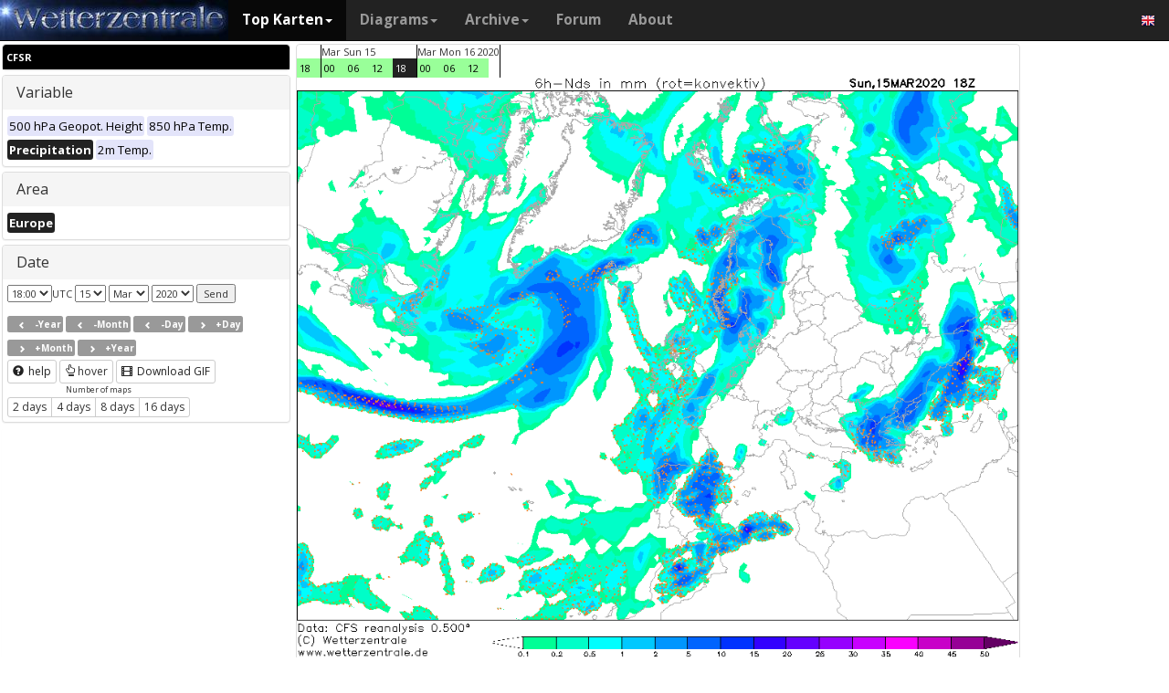

--- FILE ---
content_type: text/html; charset=UTF-8
request_url: https://wetterzentrale.de/en/reanalysis.php?uur=1800&var=4&nmaps=8&map=1&model=cfsr&jaar=2020&maand=03&dag=15
body_size: 44190
content:

<!DOCTYPE html>
<html lang="en">
<head>
  <title>Reanalysis archives</title>
  <meta name="keywords" content="historical weathermaps, reanalysis, CFSR, ERA-interim, ERA" />
  <meta name="description" content="Reanalysis archives of the past decades covering Europe." />
  <meta charset="utf-8">
<meta http-equiv="X-UA-Compatible" content="IE=edge">
<meta name="viewport" content="width=device-width, initial-scale=1">
<meta name="author" content="Rogier Floors">
<meta http-equiv="content-type" content="text/html; charset=utf-8" />
<meta name="robots" content="all" />
<meta name="verify-v1" content="F59tW06jdPrKhQViGJMSso/QlLQ5joozCqqftb6aWXg=" />
<script type="text/javascript">
       !function () { var e = function () { var e, t = "__tcfapiLocator", a = [], n = window; for (; n;) { try { if (n.frames[t]) { e = n; break } } catch (e) { } if (n === window.top) break; n = n.parent } e || (!function e() { var a = n.document, r = !!n.frames[t]; if (!r) if (a.body) { var i = a.createElement("iframe"); i.style.cssText = "display:none", i.name = t, a.body.appendChild(i) } else setTimeout(e, 5); return !r }(), n.__tcfapi = function () { for (var e, t = arguments.length, n = new Array(t), r = 0; r < t; r++)n[r] = arguments[r]; if (!n.length) return a; if ("setGdprApplies" === n[0]) n.length > 3 && 2 === parseInt(n[1], 10) && "boolean" == typeof n[3] && (e = n[3], "function" == typeof n[2] && n[2]("set", !0)); else if ("ping" === n[0]) { var i = { gdprApplies: e, cmpLoaded: !1, cmpStatus: "stub" }; "function" == typeof n[2] && n[2](i) } else a.push(n) }, n.addEventListener("message", (function (e) { var t = "string" == typeof e.data, a = {}; try { a = t ? JSON.parse(e.data) : e.data } catch (e) { } var n = a.__tcfapiCall; n && window.__tcfapi(n.command, n.version, (function (a, r) { var i = { __tcfapiReturn: { returnValue: a, success: r, callId: n.callId } }; t && (i = JSON.stringify(i)), e.source.postMessage(i, "*") }), n.parameter) }), !1)) }; "undefined" != typeof module ? module.exports = e : e() }();
    </script>
<script>
        window._sp_ = {
            config: {
                accountId: 1061,
                wrapperAPIOrigin: "https://wrapper-api.sp-prod.net/tcfv2",
                mmsDomain: "https://consent.wetterzentrale.de"
            }
        }
    </script>
<script src="https://gdpr-tcfv2.sp-prod.net/wrapperMessagingWithoutDetection.js"></script>
<!-- Bootstrap core CSS -->
<link href="/dist/css/bootstrap.min.css" rel="stylesheet" async>
<script src="https://ajax.googleapis.com/ajax/libs/jquery/3.2.1/jquery.min.js"></script>
<script type='text/javascript'> !function(t){var e="offset",n="client",o=function(){},r=void 0===t.addEventListener,l={loopDelay:50,maxLoop:5,debug:!0,found:o,notfound:o,complete:o};var i=function(){var t={};this.addUrl=function(e){return t[e]={url:e,state:"pending",format:null,data:null,result:null},t[e]},this.setResult=function(e,n,o){var r=t[e];if(null==r&&(r=this.addUrl(e)),r.state=n,null!=o){if("string"==typeof o)try{o=function(t){var e;try{e=JSON.parse(t)}catch(n){try{e=new Function("return "+t)()}catch(t){b("Failed secondary JSON parse",!0)}}return e}(o),r.format="json"}catch(t){r.format="easylist"}return r.data=o,r}r.result=null}},u=[],a=null,s={cssClass:"pub_300x250 pub_300x250m pub_728x90 text-ad textAd text_ad text_ads text-ads text-ad-links"},d={nullProps:[e+"Parent"],zeroProps:[]};d.zeroProps=[e+"Height",e+"Left",e+"Top",e+"Width",e+"Height",n+"Height",n+"Width"];var c={quick:null,remote:null},f=null,p={test:0,download:0};function m(t){return"function"==typeof t}function b(e,n){(l.debug||n)&&t.console&&t.console.log&&(n?console.error("[ABD] "+e):console.log("[ABD] "+e))}function y(t){b("start beginTest"),1!=f&&(!0,v(t),c.quick="testing",p.test=setTimeout((function(){g(t,1)}),5))}function v(t){var e,n=document.body,o="width: 1px !important; height: 1px !important; position: absolute !important; left: -10000px !important; top: -1000px !important;";if(null!=t&&"string"!=typeof t){for(null!=t.style&&(o+=t.style),a=function(t,e){var n,o,r=e;if(o=document.createElement(t),r)for(n in r)r.hasOwnProperty(n)&&o.setAttribute(n,r[n]);return o}("div",{class:t.cssClass,style:o}),b("adding bait node to DOM"),n.appendChild(a),e=0;e<d.nullProps.length;e++)a[d.nullProps[e]];for(e=0;e<d.zeroProps.length;e++)a[d.zeroProps[e]]}else b("invalid bait being cast")}function g(t,e){var n,o=document.body,r=!1;if(null==a&&(b("recast bait"),v(t||s)),"string"==typeof t)return b("invalid bait used",!0),void(h()&&setTimeout((function(){!1}),5));for(p.test>0&&(clearTimeout(p.test),p.test=0),null!==o.getAttribute("abp")&&(b("found adblock body attribute"),r=!0),n=0;n<d.nullProps.length;n++){if(null==a[d.nullProps[n]]){e>4&&(r=!0),b("found adblock null attr: "+d.nullProps[n]);break}if(1==r)break}for(n=0;n<d.zeroProps.length&&1!=r;n++)0==a[d.zeroProps[n]]&&(e>4&&(r=!0),b("found adblock zero attr: "+d.zeroProps[n]));if(void 0!==window.getComputedStyle){var i=window.getComputedStyle(a,null);"none"!=i.getPropertyValue("display")&&"hidden"!=i.getPropertyValue("visibility")||(e>4&&(r=!0),b("found adblock computedStyle indicator"))}!0,r||e++>=l.maxLoop?(b("exiting test loop - value: "+(f=r)),function(){var t,e;if(null===f)return;for(t=0;t<u.length;t++){e=u[t];try{null!=e&&(m(e.complete)&&e.complete(f),f&&m(e.found)?e.found():!1===f&&m(e.notfound)&&e.notfound())}catch(t){b("Failure in notify listeners "+t.Message,!0)}}}(),h()&&setTimeout((function(){!1}),5)):p.test=setTimeout((function(){g(t,e)}),l.loopDelay)}function h(){if(null===a)return!0;try{m(a.remove)&&a.remove(),document.body.removeChild(a)}catch(t){}return a=null,!0}function P(){var e,n,o,l,i=!1;document.readyState&&"complete"==document.readyState&&(i=!0),e=function(){y(s)},i?e():(n=t,o="load",l=e,r?n.attachEvent("on"+o,l):n.addEventListener(o,l,!1))}var w={version:"1.0",init:function(t){var e,n;if(t){for(e in n={complete:o,found:o,notfound:o},t)t.hasOwnProperty(e)&&("complete"==e||"found"==e||"notFound"==e?n[e.toLowerCase()]=t[e]:l[e]=t[e]);u.push(n),new i,P()}}};t.adblockDetector=w}(window),function(t){var e="offset",n="client",o=function(){},r=void 0===t.addEventListener,l={loopDelay:50,maxLoop:5,debug:!0,found:o,notfound:o,complete:o};var i=function(){var t={};this.addUrl=function(e){return t[e]={url:e,state:"pending",format:null,data:null,result:null},t[e]},this.setResult=function(e,n,o){var r=t[e];if(null==r&&(r=this.addUrl(e)),r.state=n,null!=o){if("string"==typeof o)try{o=function(t){var e;try{e=JSON.parse(t)}catch(n){try{e=new Function("return "+t)()}catch(t){b("Failed secondary JSON parse",!0)}}return e}(o),r.format="json"}catch(t){r.format="easylist"}return r.data=o,r}r.result=null}},u=[],a=null,s={cssClass:"pub_300x250 pub_300x250m pub_728x90 text-ad textAd text_ad text_ads text-ads text-ad-links tmp_slot tmp_slotId ad-banner banner_ad adsbygoogle ad_block adslot ad_slot advert1 content-ad"},d={nullProps:[e+"Parent"],zeroProps:[]};d.zeroProps=[e+"Height",e+"Left",e+"Top",e+"Width",e+"Height",n+"Height",n+"Width"];var c={quick:null,remote:null},f=null,p={test:0,download:0};function m(t){return"function"==typeof t}function b(e,n){(l.debug||n)&&t.console&&t.console.log&&(n?console.error("[ABD] "+e):console.log("[ABD] "+e))}function y(t){b("start beginTest"),1!=f&&(!0,v(t),c.quick="testing",p.test=setTimeout((function(){g(t,1)}),5))}function v(t){var e,n=document.body,o="width: 1px !important; height: 1px !important; position: absolute !important; left: -10000px !important; top: -1000px !important;";if(null!=t&&"string"!=typeof t){for(null!=t.style&&(o+=t.style),a=function(t,e){var n,o,r=e;if(o=document.createElement(t),r)for(n in r)r.hasOwnProperty(n)&&o.setAttribute(n,r[n]);return o}("div",{class:t.cssClass,style:o}),b("adding bait node to DOM"),n.appendChild(a),e=0;e<d.nullProps.length;e++)a[d.nullProps[e]];for(e=0;e<d.zeroProps.length;e++)a[d.zeroProps[e]]}else b("invalid bait being cast")}function g(t,e){var n,o=document.body,r=!1;if(null==a&&(b("recast bait"),v(t||s)),"string"==typeof t)return b("invalid bait used",!0),void(h()&&setTimeout((function(){!1}),5));for(p.test>0&&(clearTimeout(p.test),p.test=0),null!==o.getAttribute("abp")&&(b("found adblock body attribute"),r=!0),n=0;n<d.nullProps.length;n++){if(null==a[d.nullProps[n]]){e>4&&(r=!0),b("found adblock null attr: "+d.nullProps[n]);break}if(1==r)break}for(n=0;n<d.zeroProps.length&&1!=r;n++)0==a[d.zeroProps[n]]&&(e>4&&(r=!0),b("found adblock zero attr: "+d.zeroProps[n]));if(void 0!==window.getComputedStyle){var i=window.getComputedStyle(a,null);"none"!=i.getPropertyValue("display")&&"hidden"!=i.getPropertyValue("visibility")||(e>4&&(r=!0),b("found adblock computedStyle indicator"))}!0,r||e++>=l.maxLoop?(b("exiting test loop - value: "+(f=r)),function(){var t,e;if(null===f)return;for(t=0;t<u.length;t++){e=u[t];try{null!=e&&(m(e.complete)&&e.complete(f),f&&m(e.found)?e.found():!1===f&&m(e.notfound)&&e.notfound())}catch(t){b("Failure in notify listeners "+t.Message,!0)}}}(),h()&&setTimeout((function(){!1}),5)):p.test=setTimeout((function(){g(t,e)}),l.loopDelay)}function h(){if(null===a)return!0;try{m(a.remove)&&a.remove(),document.body.removeChild(a)}catch(t){}return a=null,!0}function P(){var e,n,o,l,i=!1;document.readyState&&"complete"==document.readyState&&(i=!0),e=function(){y(s)},i?e():(n=t,o="load",l=e,r?n.attachEvent("on"+o,l):n.addEventListener(o,l,!1))}var w={version:"1.0",init:function(t){var e,n;if(t){for(e in n={complete:o,found:o,notfound:o},t)t.hasOwnProperty(e)&&("complete"==e||"found"==e||"notFound"==e?n[e.toLowerCase()]=t[e]:l[e]=t[e]);u.push(n),new i,P()}}};t.adblockDetector=w}(window),function(){let t;document.getElementById("adb-enabled"),document.getElementById("adb-not-enabled");function e(){t=1;const e=new XMLHttpRequest,n=window.location.host.split(".").reverse().slice(0,2).reverse().join(".");e.open("OPTIONS","https://cockpit.symplr.de/api/rp/ab/"+n+"/"+t),e.send()}void 0===window.adblockDetector?e():window.adblockDetector.init({debug:!0,found:function(){e()},notFound:function(){!function(){t=0;const e=new XMLHttpRequest,n=window.location.host.split(".").reverse().slice(0,2).reverse().join(".");e.open("OPTIONS","https://cockpit.symplr.de/api/rp/ab/"+n+"/"+t),e.send()}()}})}();</script>

<!-- Custom styles for this template -->
<link href="/grid.css" rel="stylesheet" async>

<!-- Just for debugging purposes. Don't actually copy this line! -->
<!--[if lt IE 9]><script src="../../assets/js/ie8-responsive-file-warning.js"></script><![endif]-->

<!-- HTML5 shim and Respond.js IE8 support of HTML5 elements and media queries -->
<!--[if lt IE 9]>
<script src="https://oss.maxcdn.com/libs/html5shiv/3.7.0/html5shiv.js"></script>
<script src="https://oss.maxcdn.com/libs/respond.js/1.4.2/respond.min.js"></script>
<![endif]-->
<link rel="stylesheet" href="/wz.css?id=8494" async/>
<link rel="Shortcut Icon" type="image/x-icon" href="/images/favicon.ico" />
<script async src="https://www.googletagmanager.com/gtag/js?id=UA-64910378-1"></script>
<script>
  window.dataLayer = window.dataLayer || [];
  function gtag(){dataLayer.push(arguments)};
  gtag('js', new Date());
  gtag('config', 'UA-64910378-1');
</script>
<script>var uuSymplr,allCookiesSymplr=document.cookie.split(";").map((e=>e.split("="))).reduce(((e,[i,o])=>({...e,[i.trim()]:decodeURIComponent(o)})),{});function createCookieSymplr(e,i){var o=e;if(void 0===(uuSymplr=allCookiesSymplr.uniqueUser)){let e=(Date.now()+window.navigator.userAgent+websiteSymplr).toString();uuSymplr=sha256(e),document.cookie=`uniqueUser=${uuSymplr};path=/;SameSite=Strict; Secure`}if(o){var u=allCookiesSymplr.uniqueUserLi;void 0===u&&(u=sha256(i),document.cookie=`uniqueUserLi=${u};path=/;SameSite=Strict; Secure`),uuSymplr=u}else document.cookie="uniqueUserLi=; max-age=0"}</script>
<script defer src="https://cdns.symplr.de/wetterzentrale.de/wetterzentrale.js"></script>
  <style type="text/css" title="currentStyle" media="screen">
  .topkarten_right { width: 300px; height: 250px; }
  @media(min-width: 356px) { .topkarten_right { width: 336px; height: 280px; } }
  @media(min-width: 730px) { .topkarten_right { width: 728px; height: 90px; } }
  @media(min-width: 1024px) { .topkarten_right { width: 160px; height: 600px; } }
  @media(min-width: 1650px) { .topkarten_right { width: 300px; height: 600px; } }
  .topkarten_left { width: 300px; height: 250px; }
  @media(min-width: 356px) { .topkarten_left { width: 336px; height: 280px; } }
  @media(min-width: 730px) { .topkarten_left { width: 728px; height: 90px; } }
  @media(min-width: 1024px) { .topkarten_left { width: 300px; height: 250px; } }
  @media(min-width: 1350px) { .topkarten_left { width: 300px; height: 600px; } }
  </style>
</head>
<body>
    <div class="container">

      <style>
.dropdown-submenu {
    position: relative;
}

.dropdown-submenu .dropdown-menu {
    top: 0;
    left: 100%;
    margin-top: -1px;
}
</style>
<nav class="navbar navbar-inverse navbar-fixed-top" role="navigation">
<div class="container-fluid"><!-- Brand and toggle get grouped for better mobile display -->
<div class="navbar-header">
<button type="button" class="navbar-toggle" data-toggle="collapse" data-target="#bs-example-navbar-collapse-1">
<span class="sr-only">Toggle navigation</span>
<span class="icon-bar"></span>
<span class="icon-bar"></span>
<span class="icon-bar"></span>
</button>
<a class="navbar-brand" href="https://wetterzentrale.de/en/default.php">
<img src="/images/weze.jpg" class="wz_header">
</a>
</div>    <!-- Collect the nav links, forms, and other content for toggling -->
<div class="collapse navbar-collapse" id="bs-example-navbar-collapse-1">
<ul class="nav navbar-nav">
<li class="dropdown active">
<a href="#" class="dropdown-toggle" data-toggle="dropdown">Top Karten<b class="caret"></b></a>
<ul class="dropdown-menu">
<li><h6>Global models</h6></li>
<li class="divider"></li>
	<li><a href="/en/topkarten.php?model=gfs&time=6&lid=OP">GFS</a></li>
	<li><a href="/en/topkarten.php?model=ecm&lid=OP">ECMWF</a></li>
	<li><a href="/en/topkarten.php?model=ukmhd&lid=OP">UKMO</a></li>
	<li><a href="/en/topkarten.php?model=gem&time=3&lid=OP">GEM</a></li>
	<li><a href="/en/topkarten.php?model=ico&time=3&lid=OP">ICON</a></li>
	<li><a href="/en/topkarten.php?model=arp&time=3&lid=OP">ARPEGE</a></li>
	<li><a href="/en/topkarten.php?model=nvg&lid=OP">NAVGEM</a></li>
	<li><a href="/en/topkarten.php?model=jma&lid=OP">JMA</a></li>
<li><h6>Regional models</h6></li>
<li class="divider"></li>
	<li><a href="/en/topkarten.php?model=wrf&time=1&lid=OP">WRF</a></li>
	<li><a href="/en/topkarten.php?model=ico&time=1&lid=D2">ICON D2</a></li>
	<li class="hz"><a style="padding-right:0px;" href="/en/topkarten.php?model=harnl&time=3&lid=OP&h=0&tr=3">HARMONIE</a><a style="padding:1px 3px 0px 3px;" href="/en/topkarten.php?model=harnl&time=3&lid=OP&h=0&tr=3"><image src="/images/flags/16/nl.png"/></a> <a style="padding:1px 3px 0px 3px;" href="/en/topkarten.php?model=har43&time=3&lid=OP&h=0&tr=1"><image src="/images/flags/16/eu.png"/> <a style="padding:1px 3px 0px 3px;" href="/en/topkarten.php?model=haf&lid=OP"><image src="/images/flags/16/fi.png"/></a></li><br>
	<li class="hz"><a style="padding-right:0px;" href="/en/topkarten.php?model=aro&time=3&lid=OP&h=0&tr=3">AROME</a><a style="padding:1px 5px 0px 5px;" href="/en/topkarten.php?model=aro&time=3&lid=OP&h=0&tr=3"><image src="/images/flags/16/fr.png"/></a><a style="padding:1px 5px 0px 5px;" href="/en/topkarten.php?model=arn&time=3&lid=OP&h=0&tr=3"><image src="/images/flags/16/no.png"/></a></li><br>
	<li class="hz"><a style="padding-right:0px;" href="/en/topkarten.php?model=ala&time=3&lid=OP&h=0&tr=3">ALARO</a><a style="padding:1px 5px 0px 5px;" href="/en/topkarten.php?model=ala&time=3&lid=OP&h=0&tr=3"><image src="/images/flags/16/be.png"/></a></li><br>
	<li><a href="/en/topkarten.php?model=irie&lid=OP">IRIE</a></li>
<li><h6>Data-driven models</h6></li>
<li class="divider"></li>	
	<li><a href="/en/topkarten.php?model=aifs&lid=OP">AIFS</a></li>
	<li><a href="/en/topkarten.php?model=ngc&lid=OP">GraphCastGFS</a></li>
	<li><a href="/en/topkarten.php?model=aigem&lid=OP">GraphCastGEM</a></li>
<li><h6>Other</h6></li>
<li class="divider"></li>	
	<li><a href="/en/panels.php?map=1&model=gfs&var=1&lid=OP">9-panel</a></li>
	<li><a href="/en/multimodel.php?map=1&var=1&lid=OP&nir=3&tr=6">Multi Model</a></li>
	<li><a href="/en/fax.php">Bodenkarten/Fax</a></li>
  <li><a href="/en/topkarten.php?model=gwes&lid=OP">Waves</a></li>
  <li><a href="/en/topkarten.php?model=cfs&lid=OP">CFS</a></li>
  <li><a href="/en/status.php">Model status</a></li>
<li><h6>Observations</h6></li>
<li class="divider"></li>
	<li><a href="/en/observations.php?model=METAR&var=5&map=3">METAR</a></li>
	<li><a href="/en/observations.php?model=SYNOP&var=5&map=3">SYNOP</a></li>
	<li><a href="/en/observations.php?model=OISST&var=35&map=1">SST</a></li>
	<li><a href="/en/radiosonde.php">Radiosonde</a></li>
</ul>
</li>
<li class="dropdown">
	<a href="#" class="dropdown-toggle" data-toggle="dropdown">Diagrams<b class="caret"></b></a>
	<ul class="dropdown-menu">
	<li><h6>Global models</h6></li>
	<li class="divider"></li>
	<li><a href="/en/show_diagrams.php?model=gfs&var=93&lid=OP">GFS</a></li>
	<li><a href="/en/show_diagrams.php?model=ecm&var=93&lid=OP">ECMWF</a></li>
	<li><a href="/en/show_diagrams.php?model=ukmhd&var=92&lid=OP">UKMO</a></li>
	<li><a href="/en/show_diagrams.php?model=gem&var=93&lid=OP">GEM</a></li>
	<li><a href="/en/show_diagrams.php?model=ico&var=93&lid=OP">ICON</a></li>
	<li><a href="/en/show_diagrams.php?model=arp&var=93&lid=OP">ARPEGE</a></li>
	<li><a href="/en/show_diagrams.php?model=nvg&var=93&lid=OP">NAVGEM</a></li>
	<li><h6>Ensemble</h6></li>
	<li class="divider"></li>
	<li><a href="/en/show_diagrams.php?model=gfs&var=2&lid=ENS&h=0">GFS</a></li>
	<li><a href="/en/show_diagrams.php?model=ecm&var=2&lid=ENS&h=0">ECMWF</a></li>
	<li><a href="/en/show_diagrams.php?model=gem&var=2&lid=ENS&h=0">GEM</a></li>
	<li><a href="/en/show_diagrams.php?model=ico&var=5&lid=ENS&h=0">ICON</a></li>
	<li><a href="/en/show_diagrams.php?model=aifs&var=2&lid=ENS&h=0">AIFS</a></li>
	<li><h6>Regional models</h6></li>
	<li class="divider"></li>
	<li><a href="/en/show_diagrams.php?model=wrf&var=92&lid=OP">WRF</a></li>
    <li><a href="/en/show_diagrams.php?model=ico&var=92&lid=D2">ICON-D2</a></li>
	<li class="hz"><a style="padding-right:0px;" href="/en/show_diagrams.php?model=harnl&var=92&lid=OP">HARMONIE</a><a style="padding:1px 3px 0px 3px;" href="/en/show_diagrams.php?model=harnl&var=92&lid=OP"><image src="/images/flags/16/nl.png"/></a> <a style="padding:1px 3px 0px 3px;" href="/en/show_diagrams.php?model=har43&var=92&lid=OP"><image src="/images/flags/16/eu.png"/></a> <a style="padding:1px 3px 0px 3px;" href="/en/show_diagrams.php?model=haf&var=92&lid=OP"><image src="/images/flags/16/fi.png"/></a></li><br>
	<li class="hz"><a style="padding-right:0px;" href="/en/show_diagrams.php?model=aro&var=92&lid=OP">AROME</a><a style="padding:1px 5px 0px 5px;" href="/en/show_diagrams.php?model=aro&var=92&lid=OP"><image src="/images/flags/16/fr.png"/></a><a style="padding:1px 5px 0px 5px;" href="/en/show_diagrams.php?model=arn&var=92&lid=OP"><image src="/images/flags/16/no.png"/></a></li><br>
	<li><a href="/en/show_diagrams.php?model=irie&var=93&lid=OP">IRIE</a></li>
	<li><h6>Data-driven models</h6></li>
	<li><a href="/en/show_diagrams.php?model=aifs&var=93&lid=OP">AIFS</a></li>
	<li><a href="/en/show_diagrams.php?model=ngc&var=93&lid=OP">GraphCastGFS</a></li>
	<li class="divider"></li>
	<li><a href="/en/show_diagrams.php?model=multi&var=5&lid=OP">Multi Model</a></li>
	<li class="divider"></li>
	<li><a href="/en/diagrams.php">City selection via map</a></li>
	<li><a href="/en/pointmap.php">Grid point selection via map</a></li>
	<li class="divider"></li>
	<li><a href="/en/show_soundings.php?model=gfs">Skew-T diagrams</a></li>
	</ul>
</li>
<li class="dropdown">
	<a href="#" class="dropdown-toggle" data-toggle="dropdown">Archive<b class="caret"></b></a>
	<ul class="dropdown-menu">
	<li><h6>Reanalysis</h6></li>
	<li class="divider"></li>
	<li><a href="/en/reanalysis.php?model=cfsr">CFSR <small>(1979-now)</small></a></li>
	<li><a href="/en/reanalysis.php?model=era">ERA <small>(1900-2010)</small></a></li>
	<li><a href="/en/reanalysis.php?model=noaa">NOAA <small>(1836-2015)</small></a></li>
	<li><h6>FAX</h6></li>
	<li class="divider"></li>
	<li><a href="/en/reanalysis.php?map=1&model=nws&var=45">NCEP</a></li>
	<li><a href="/en/reanalysis.php?map=1&model=bra&var=45">UKMO</a></li>
	<li><a href="/en/reanalysis.php?map=1&model=dwd&var=45">DWD</a></li>
	<li class="divider"></li>
	<li><a href="/en/reanalysis.php?map=1&model=avn&var=1">GFS analyse</a></li>
	<li class="divider"></li>
  <li class="hz"><a style="padding-right:0px;" href="/en/reanalysis.php?map=6&model=rad&var=415&h=1">Radar</a><a style="padding:1px 5px 0px 5px;" href="/en/reanalysis.php?map=6&model=rad&var=415&h=1"><image src="/images/flags/16/de.png"/></a><a style="padding:1px 5px 0px 5px;" href="/en/reanalysis.php?map=15&model=rad&var=415&h=1"><image src="/images/flags/16/nl.png"/></a></li>
	<li><a href="/en/reanalysis.php?map=1&model=sat&var=44">Satellite</a></li>
  <li class="hz"><a style="padding-right:0px;" href="/en/reanalysis.php?map=6&model=obsde&var=301">Observations</a><a style="padding:1px 5px 0px 5px;" href="/en/reanalysis.php?map=6&model=obsde&var=301"><image src="/images/flags/16/de.png"/></a><a style="padding:1px 5px 0px 5px;" href="/en/reanalysis.php?map=15&model=obsnl&var=301"><image src="/images/flags/16/nl.png"/></a></li>
	<li class="divider"></li>
	<li><a href="/en/weatherdata_de.php">Weather data</a></li>
	<li><a href="/en/extremes_mon.php?country=2">Extremes</a></li>
	<li><a href="/en/map.php">Station map</a></li>
	</ul>
</li>
<li><a href="http://www.wzforum.de/forum2/">Forum</a></li>
<li><a href="/en/contact.php">About</a></li>
</ul>

<ul class="nav navbar-nav navbar-right">
	<li class="dropdown">
	<a href="#" class="dropdown-toggle" data-toggle="dropdown"><image src="/images/flags/16/en.png"></a>
	<ul class="dropdown-menu">
	<p class="GermanButton" ><a href="/de/default.php?clan=de"><li><image src="/images/flags/16/de.png"/> Deutsch</li></a></p>
  <p class="GermanButton" ><a href="/en/default.php?clan=en"><li><image src="/images/flags/16/gb.png"/> English</li></a></p>
  <p class="GermanButton" ><a href="/nl/default.php?clan=nl"><li><image src="/images/flags/16/nl.png"/> Nederlands</li></a></p>
  <p class="GermanButton" ><a href="/es/default.php?clan=es"><li><image src="/images/flags/16/es.png"/> Español</li></a></p>
  <!-- <p class="GermanButton" ><a href="/fr/default.php?clan=fr"><li><image src="/images/flags/16/fr.png"/> French</li></a></p>-->
	</ul>
	</li>
</ul>
</div><!-- /.navbar-collapse -->
</div><!-- /.container-fluid -->
</nav>

      <div class="page-header"></div>
      <div class="row">

        <div class="col-md-3">
          <div class="panel-group" id="accordion">
          <div class="panel panel-default">
            <div class="panel-heading-modeldesc">
                <b>CFSR</b>
            </div>
                        </div>
          <div class="panel panel-default">
            <div class="panel-heading">
              <h4 class="panel-title">
                <a>Variable</a>
              </h4>
            </div>
            <div>
              <div class="panel-body">
                <a href="reanalysis.php?map=1&model=cfsr&var=1&jaar=2020&maand=3&dag=15&h=0&nmaps=8" ><span class="label label-primary darkgreyb">500 hPa Geopot. Height</span></a> <a href="reanalysis.php?map=1&model=cfsr&var=2&jaar=2020&maand=3&dag=15&h=0&nmaps=8" ><span class="label label-primary darkgreyb">850 hPa Temp.</span></a> <a href="reanalysis.php?map=1&model=cfsr&var=4&jaar=2020&maand=3&dag=15&h=0&nmaps=8" ><span class="label label-primary orangeb">Precipitation</span></a> <a href="reanalysis.php?map=1&model=cfsr&var=5&jaar=2020&maand=3&dag=15&h=0&nmaps=8" ><span class="label label-primary darkgreyb">2m Temp.</span></a>               </div>
            </div>
          </div>

          <div class="panel panel-default">
            <div class="panel-heading">
              <h4 class="panel-title">
                <a>Area</a>
              </h4>
            </div>
            <div>
              <div class="panel-body">
                <a href="reanalysis.php?map=1&model=cfsr&var=4&jaar=2020&maand=3&dag=15&uur=1800&h=0&nmaps=8" ><span class="label label-primary orangeb">Europe</span></a>               </div>
            </div>
          </div>

          <div class="panel panel-default">
            <div class="panel-heading">
              <h4 class="panel-title">
                <a>Date</a>
              </h4>
            </div>
            <div>
              <div class="panel-body">
                <select id="ddluur"><option value="600">06:00</option><option value="1200">12:00</option><option value="1800" selected="selected">18:00</option><option value="000">00:00</option></select>UTC
                <select id="ddldag"><option value="1">1</option><option value="2">2</option><option value="3">3</option><option value="4">4</option><option value="5">5</option><option value="6">6</option><option value="7">7</option><option value="8">8</option><option value="9">9</option><option value="10">10</option><option value="11">11</option><option value="12">12</option><option value="13">13</option><option value="14">14</option><option value="15" selected="selected">15</option><option value="16">16</option><option value="17">17</option><option value="18">18</option><option value="19">19</option><option value="20">20</option><option value="21">21</option><option value="22">22</option><option value="23">23</option><option value="24">24</option><option value="25">25</option><option value="26">26</option><option value="27">27</option><option value="28">28</option><option value="29">29</option><option value="30">30</option><option value="31">31</option></select>                <select id="ddlmaand"><option value="1">Jan</option><option value="2">Feb</option><option value="3" selected="selected">Mar</option><option value="4">Apr</option><option value="5">May</option><option value="6">Jun</option><option value="7">Jul</option><option value="8">Aug</option><option value="9">Sep</option><option value="10">Oct</option><option value="11">Nov</option><option value="12">Dec</option></select>                <select id="ddljaar"><option value="2026">2026</option><option value="2025">2025</option><option value="2024">2024</option><option value="2023">2023</option><option value="2022">2022</option><option value="2021">2021</option><option value="2020" selected="selected">2020</option><option value="2019">2019</option><option value="2018">2018</option><option value="2017">2017</option><option value="2016">2016</option><option value="2015">2015</option><option value="2014">2014</option><option value="2013">2013</option><option value="2012">2012</option><option value="2011">2011</option><option value="2010">2010</option><option value="2009">2009</option><option value="2008">2008</option><option value="2007">2007</option><option value="2006">2006</option><option value="2005">2005</option><option value="2004">2004</option><option value="2003">2003</option><option value="2002">2002</option><option value="2001">2001</option><option value="2000">2000</option><option value="1999">1999</option><option value="1998">1998</option><option value="1997">1997</option><option value="1996">1996</option><option value="1995">1995</option><option value="1994">1994</option><option value="1993">1993</option><option value="1992">1992</option><option value="1991">1991</option><option value="1990">1990</option><option value="1989">1989</option><option value="1988">1988</option><option value="1987">1987</option><option value="1986">1986</option><option value="1985">1985</option><option value="1984">1984</option><option value="1983">1983</option><option value="1982">1982</option><option value="1981">1981</option><option value="1980">1980</option><option value="1979">1979</option></select>
                <input type="button" id="submit" name="submit" onclick="javascript:SelectDate();" value="Send"/>
              </div><div class="panel-body">
                <a href="reanalysis.php?uur=1800&var=4&nmaps=8&map=1&model=cfsr&jaar=2019&maand=03&dag=15" /><span class="label label-default"><span class="glyphicon glyphicon-chevron-left"></span>-Year</span></a> <a href="reanalysis.php?uur=1800&var=4&nmaps=8&map=1&model=cfsr&jaar=2020&maand=02&dag=15" /><span class="label label-default"><span class="glyphicon glyphicon-chevron-left"></span>-Month</span></a> <a href="reanalysis.php?uur=1800&var=4&nmaps=8&map=1&model=cfsr&jaar=2020&maand=03&dag=14" /><span class="label label-default"><span class="glyphicon glyphicon-chevron-left"></span>-Day</span></a> <a href="reanalysis.php?uur=1800&var=4&nmaps=8&map=1&model=cfsr&jaar=2020&maand=03&dag=16" /><span class="label label-default"><span class="glyphicon glyphicon-chevron-right"></span>+Day</span></a> <a href="reanalysis.php?uur=1800&var=4&nmaps=8&map=1&model=cfsr&jaar=2020&maand=04&dag=15" /><span class="label label-default"><span class="glyphicon glyphicon-chevron-right"></span>+Month</span></a> <a href="reanalysis.php?uur=1800&var=4&nmaps=8&map=1&model=cfsr&jaar=2021&maand=03&dag=15" /><span class="label label-default"><span class="glyphicon glyphicon-chevron-right"></span>+Year</span></a>                <br>
                <a class="btn btn-default btn-xs darkgrey" href="/article.php?id=11688&lang=2#Archive">
                  <span class="glyphicon glyphicon-question-sign"></span>
                  help
                </a>
                <a class="btn btn-default btn-xs" href="reanalysis.php?map=1&model=cfsr&var=4&jaar=2020&maand=3&dag=15&uur=1800&nmaps=8&h=1" ><span class="glyphicon glyphicon-hand-up"></span>hover</a>                <a name="giflink" id="giflink" class="btn btn-default btn-xs darkgrey" href="create_gif_archive.php?model=cfsr&var=4&map=1&speed=500&times=2020031418,2020031500,2020031506,2020031512,2020031518,2020031600,2020031606,2020031612">
                  <span class="glyphicon glyphicon-film"></span>
                  Download GIF
                </a>
                <div style="display: inline-block;text-align: center;font-size: 80%;">Number of maps<br>
                  <div class="btn-group btn-group-xs" role="group" aria-label="...">
                    <a class="btn btn-default" role="button" href="reanalysis.php?map=1&model=cfsr&var=4&jaar=2020&maand=3&dag=15&h=0&nmaps=8"> 2 days </a><a class="btn btn-default" role="button" href="reanalysis.php?map=1&model=cfsr&var=4&jaar=2020&maand=3&dag=15&h=0&nmaps=16"> 4 days </a><a class="btn btn-default" role="button" href="reanalysis.php?map=1&model=cfsr&var=4&jaar=2020&maand=3&dag=15&h=0&nmaps=32"> 8 days </a><a class="btn btn-default" role="button" href="reanalysis.php?map=1&model=cfsr&var=4&jaar=2020&maand=3&dag=15&h=0&nmaps=64"> 16 days </a>                  </div>
                </div>
              </div>
            </div>
          </div>

          <div class="panel panel-default" style='border:0px;text-align:center;'>
            <!-- Wetterzentrale.de_ROS_300x250_MediumRectangle -->
            <div id="wetterzentrale_mr_1"></div>
          </div>
</div>
        </div>
        <div class="col-md-9">
          <div class="row">
            <div class="col-md-10" style="max-width:969px;">
          <div class="panel panel-default">
            <div class="leadtime">
              <ul><br><a class="tm0_tt0" href="reanalysis.php?map=1&model=cfsr&var=4&jaar=2020&maand=03&dag=14&uur=1800&h=0&tr=360&nmaps=8#mapref" onclick="changeImage('reanalysis.php?map=1&model=cfsr&var=4&jaar=2020&maand=03&dag=14&uur=18&h=0&nmaps=8&tr=360','/maps/archive/2020/cfsr/CFSR_1_2020031418_4.png');">18</a></ul><ul>Mar Sun 15<br><a class="tm0_tt1" href="reanalysis.php?map=1&model=cfsr&var=4&jaar=2020&maand=03&dag=15&uur=0000&h=0&tr=360&nmaps=8#mapref" onclick="changeImage('reanalysis.php?map=1&model=cfsr&var=4&jaar=2020&maand=03&dag=15&uur=00&h=0&nmaps=8&tr=360','/maps/archive/2020/cfsr/CFSR_1_2020031500_4.png');">00</a><a class="tm0_tt2" href="reanalysis.php?map=1&model=cfsr&var=4&jaar=2020&maand=03&dag=15&uur=0600&h=0&tr=360&nmaps=8#mapref" onclick="changeImage('reanalysis.php?map=1&model=cfsr&var=4&jaar=2020&maand=03&dag=15&uur=06&h=0&nmaps=8&tr=360','/maps/archive/2020/cfsr/CFSR_1_2020031506_4.png');">06</a><a class="tm0_tt3" href="reanalysis.php?map=1&model=cfsr&var=4&jaar=2020&maand=03&dag=15&uur=1200&h=0&tr=360&nmaps=8#mapref" onclick="changeImage('reanalysis.php?map=1&model=cfsr&var=4&jaar=2020&maand=03&dag=15&uur=12&h=0&nmaps=8&tr=360','/maps/archive/2020/cfsr/CFSR_1_2020031512_4.png');">12</a><a class="tm0_tt4" href="reanalysis.php?map=1&model=cfsr&var=4&jaar=2020&maand=03&dag=15&uur=1800&h=0&tr=360&nmaps=8#mapref" onclick="changeImage('reanalysis.php?map=1&model=cfsr&var=4&jaar=2020&maand=03&dag=15&uur=18&h=0&nmaps=8&tr=360','/maps/archive/2020/cfsr/CFSR_1_2020031518_4.png');">18</a></ul><ul>Mar Mon 16 2020<br><a class="tm0_tt5" href="reanalysis.php?map=1&model=cfsr&var=4&jaar=2020&maand=03&dag=16&uur=0000&h=0&tr=360&nmaps=8#mapref" onclick="changeImage('reanalysis.php?map=1&model=cfsr&var=4&jaar=2020&maand=03&dag=16&uur=00&h=0&nmaps=8&tr=360','/maps/archive/2020/cfsr/CFSR_1_2020031600_4.png');">00</a><a class="tm0_tt6" href="reanalysis.php?map=1&model=cfsr&var=4&jaar=2020&maand=03&dag=16&uur=0600&h=0&tr=360&nmaps=8#mapref" onclick="changeImage('reanalysis.php?map=1&model=cfsr&var=4&jaar=2020&maand=03&dag=16&uur=06&h=0&nmaps=8&tr=360','/maps/archive/2020/cfsr/CFSR_1_2020031606_4.png');">06</a><a class="tm0_tt7" href="reanalysis.php?map=1&model=cfsr&var=4&jaar=2020&maand=03&dag=16&uur=1200&h=0&tr=360&nmaps=8#mapref" onclick="changeImage('reanalysis.php?map=1&model=cfsr&var=4&jaar=2020&maand=03&dag=16&uur=12&h=0&nmaps=8&tr=360','/maps/archive/2020/cfsr/CFSR_1_2020031612_4.png');">12</a></ul>            </div>


            <div id="mapcontainer">
              <img id="wmap" src="/maps/archive/2020/cfsr/CFSR_1_2020031518_4.png"/>
            </div>

            <div id="centercontainer">
              <a name=begin id=begin href='javascript:gotobegin();'><span class="glyphicon glyphicon-fast-backward darkgrey"></span></a>
              <a name=slower id=slower href='javascript:slower();'><span class="glyphicon glyphicon-step-backward darkgrey"></span></a>
              <a name=animer id=animer href='javascript:startAnim();'><span class="glyphicon glyphicon-play darkgrey"></span></a>
              <a name=faster id=faster href='javascript:faster();'><span class="glyphicon glyphicon-step-forward darkgrey"></span></a>
              <a name=end id=end href='javascript:gotoend();'><span class="glyphicon glyphicon-fast-forward darkgrey"></span></a>
            </div>

            <div id="centercontainer">
              <button type="button" class="btn btn-default navbar-btn" name=precharge id=precharge onclick='javascript:preCharger();'>
                Load all maps
              </button>
            </div>

            <div class="progress progress-striped active" style="visibility:hidden;">
              <div class="progress-bar" role="progressbar" aria-valuenow="60" aria-valuemin="0" aria-valuemax="100" style="width: 0%;">
                <span class="sr-only">60% Complete</span>
              </div>
            </div>
          </div>

        </div>
        <div class="col-md-2" style="text-align:center;">
            <!-- Wetterzentrale.de_ROS_160x600_WideSkyscraper -->
            <div id="wetterzentrale_sky_1"></div>
        </div>
      </div>
    </div>
<!--close row -->
        </div>
        <!--close container -->
            </div>


    <script>
    function SelectDate() {
      window.location.href='/reanalysis.php?jaar='+$("#ddljaar").val()+'&maand='+$("#ddlmaand").val()+'&dag='+
      $("#ddldag" ).val()+'&uur='+$("#ddluur" ).val()+ '&var=4&map=1&model=cfsr';
    }

    function changeImage(link,image) {
      linklink = link;
      document.getElementById('wmap').src = image
    }
    images = new Array();
    var eh = 0;
    var numImages = 0;
    var linklink = unescape(window.location.pathname);

    function chargeFini() {
      numImages++;
      if (numImages < 8) {
        $(".progress").css("visibility", "visible");
        if (document.all) {
          $("#precharge").html(numImages+ "/8");
          $(".progress-bar").css("width", (numImages/8)*100+"%");
        } else {
          $("#precharge").html(numImages+ "/8");
          $(".progress-bar").css("width", (numImages/8)*100+"%");
        }
      } else {
        $(".progress-bar").css("width", (numImages/8)*100+"%");
        $("#precharge").html(numImages+ "/8");
        $(".progress").css("visibility", "hidden");
      }
    }

    var imgArray = new Array;
    var imgArrayRun = new Array;
    imgArray[0] = "/maps/archive/2020/cfsr/CFSR_1_2020031418_4.png"; imgArrayRun[0] = "/maps/archive/2020/cfsr/CFSR_1_2020031418_4.png";imgArray[1] = "/maps/archive/2020/cfsr/CFSR_1_2020031500_4.png"; imgArrayRun[1] = "/maps/archive/2020/cfsr/CFSR_1_2020031500_4.png";imgArray[2] = "/maps/archive/2020/cfsr/CFSR_1_2020031506_4.png"; imgArrayRun[2] = "/maps/archive/2020/cfsr/CFSR_1_2020031506_4.png";imgArray[3] = "/maps/archive/2020/cfsr/CFSR_1_2020031512_4.png"; imgArrayRun[3] = "/maps/archive/2020/cfsr/CFSR_1_2020031512_4.png";imgArray[4] = "/maps/archive/2020/cfsr/CFSR_1_2020031518_4.png"; imgArrayRun[4] = "/maps/archive/2020/cfsr/CFSR_1_2020031518_4.png";imgArray[5] = "/maps/archive/2020/cfsr/CFSR_1_2020031600_4.png"; imgArrayRun[5] = "/maps/archive/2020/cfsr/CFSR_1_2020031600_4.png";imgArray[6] = "/maps/archive/2020/cfsr/CFSR_1_2020031606_4.png"; imgArrayRun[6] = "/maps/archive/2020/cfsr/CFSR_1_2020031606_4.png";imgArray[7] = "/maps/archive/2020/cfsr/CFSR_1_2020031612_4.png"; imgArrayRun[7] = "/maps/archive/2020/cfsr/CFSR_1_2020031612_4.png";
    var curImage = 4;
    var anim;
    var speed = 500;
    var animated = 0;
    var isPreloading = false;

    function animate()
    {
      $(".tm0_tt"+(curImage-1)).removeClass("tcurrent");
      if(animated == 0) return;
      if(curImage < 8)
      {
        document.getElementById("wmap").src = imgArray[curImage];
        document.getElementById("wmap").runSrc = imgArrayRun[curImage];
      }
      curImage++;
      $(".tm0_tt"+(curImage-1)).addClass("tcurrent");
      if(curImage > 8) curImage = 0;
      $("#animer").html("<span class='glyphicon glyphicon-stop darkgrey'></span>");
      document.getElementById("animer").href = "javascript:stopAnim();";
      $("#slower").html("<span class='glyphicon glyphicon-backward darkgrey'></span>");
      $("#faster").html("<span class='glyphicon glyphicon-forward darkgrey'></span>");
      if(curImage < 8 )
      {
        anim = setTimeout("animate()",speed);
      }
      else
      {
        anim = setTimeout("animate()",2000);
      }


    }
    function urlGenerator (key, value) {
          let temp = '(?<='+`${key}`+'=)[^&]+'
          let reg = new RegExp(temp,'g');
          var url = $("#giflink").attr("href");
          // change the value for given key
          return url.replace(reg, value);
    }
    function startAnim()
    {
      animated = 1;
      anim = setTimeout("animate()",speed);
    }
    function stopAnim()
    {
      animated = 0;
      $("#animer").html("<span class='glyphicon glyphicon-play darkgrey'></span>");
      $("#animer").attr("href","javascript:startAnim();");
      $("#slower").html("<span class='glyphicon glyphicon-step-backward darkgrey'></span>");
      $("#faster").html("<span class='glyphicon glyphicon-step-forward darkgrey'></span>");
      clearTimeout(anim);
    }
    function faster()
    {
      if(animated == 1)
      {
        speed = speed - 100;
        if( speed < 100) speed = 100;
        urlresult = urlGenerator("speed", speed);
        $("#giflink").attr("href", urlresult);
      }
      else
      {
        $(".tm0_tt"+curImage).removeClass("tcurrent");
        curImage = curImage + 1;
        if(curImage > (8 - 1)) curImage = (8 - 1);
        document.getElementById("wmap").src = imgArray[curImage];
        document.getElementById("wmap").runSrc = imgArrayRun[curImage];
        $(".tm0_tt"+curImage).addClass("tcurrent");
      }

    }
    function slower()
    {
      if(animated == 1)
      {
        speed = speed + 100;
        if( speed > 2000) speed = 2000;
        urlresult = urlGenerator("speed", speed);
        $("#giflink").attr("href", urlresult);
      }
      else
      {
        $(".tm0_tt"+curImage).removeClass("tcurrent");
        curImage = curImage - 1;
        if(curImage < 0) curImage = 0;
        document.getElementById("wmap").src = imgArray[curImage];
        document.getElementById("wmap").runSrc = imgArrayRun[curImage];
        $(".tm0_tt"+curImage).addClass("tcurrent");
      }
    }

    function gotobegin()
    {
      $("[class^='tm0']").removeClass("tcurrent");
      document.getElementById("wmap").src = imgArray[0];
      document.getElementById("wmap").runSrc = imgArrayRun[0];
      curImage = 0;
      $(".tm0_tt"+curImage).addClass("tcurrent");
    }

    function gotoend()
    {
      $("[class^='tm0']").removeClass("tcurrent");
      document.getElementById("wmap").src = imgArray[(8 - 1)];
      document.getElementById("wmap").runSrc = imgArrayRun[(8 - 1)];
      curImage = (8) - 1;
      $(".tm0_tt"+curImage).addClass("tcurrent");
    }


    function preCharger() {
      if(isPreloading)
      return;
      isPreloading = true;
      images[0] = new Image(); images[0].onload = chargeFini; images[0].src = "/maps/archive/2020/cfsr/CFSR_1_2020031418_4.png";images[1] = new Image(); images[1].onload = chargeFini; images[1].src = "/maps/archive/2020/cfsr/CFSR_1_2020031500_4.png";images[2] = new Image(); images[2].onload = chargeFini; images[2].src = "/maps/archive/2020/cfsr/CFSR_1_2020031506_4.png";images[3] = new Image(); images[3].onload = chargeFini; images[3].src = "/maps/archive/2020/cfsr/CFSR_1_2020031512_4.png";images[4] = new Image(); images[4].onload = chargeFini; images[4].src = "/maps/archive/2020/cfsr/CFSR_1_2020031518_4.png";images[5] = new Image(); images[5].onload = chargeFini; images[5].src = "/maps/archive/2020/cfsr/CFSR_1_2020031600_4.png";images[6] = new Image(); images[6].onload = chargeFini; images[6].src = "/maps/archive/2020/cfsr/CFSR_1_2020031606_4.png";images[7] = new Image(); images[7].onload = chargeFini; images[7].src = "/maps/archive/2020/cfsr/CFSR_1_2020031612_4.png";    }

    function rafraichir() {
      window.location.href= linklink;
    }

    $( document ).ready(function() {
      // set the class with the current timestamp with a different colour
      $("[class$='_tt4']").addClass("tcurrent");

      // scale the picture such that is always full screen
      var pic_real_width, pic_real_height;
      $("<img/>") // Make in memory copy of image to avoid css issues
      .attr("src", "/maps/archive/2020/cfsr/CFSR_1_2020031518_4.png")
      .on('load', function() {
        pic_real_width = this.width;   // Note: $(this).width() will not
        pic_real_height = this.height; // work for in memory images.
        $("#mapcontainer img").css("max-width", pic_real_width);
        $("#mapcontainer img").css("width", "100%");
      });
    });

    document.onkeydown = function(e) {
      e = e || window.event;
      switch(e.which || e.keyCode) {
        case 37: // left
        slower();
        break;

        case 38: // up
        gotoend();
        break;

        case 39: // right
        faster();
        break;

        case 40: // down
        gotobegin();
        break;

        default: return;
      }
      e.preventDefault();
    };

    </script>
    <script src="/dist/js/bootstrap.min.js"></script>

    <!-- Go to www.addthis.com/dashboard to customize your tools -->
    <script type="text/javascript" src="//s7.addthis.com/js/300/addthis_widget.js#pubid=ra-5675826e8eef5392" async="async"></script>
  </body>
  </html>
